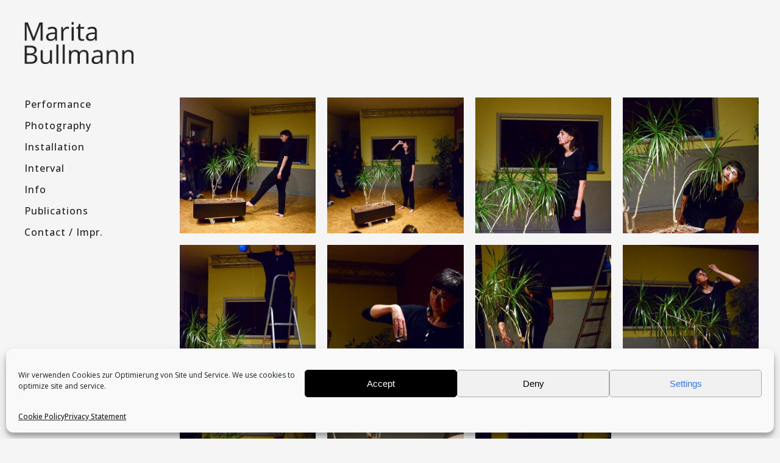

--- FILE ---
content_type: text/html; charset=UTF-8
request_url: https://maritabullmann.de/work/untitled-essigfabrik/
body_size: 13397
content:
<!DOCTYPE html>
<html lang="en-US">
<head>
	<meta charset="UTF-8"/>
	
	<link rel="profile" href="https://gmpg.org/xfn/11"/>
		
				<meta name=viewport content="width=device-width,initial-scale=1,user-scalable=no">
					
							<meta name="description" content="Marita Bullmann Köln Cologne 2021">
						
							<meta name="keywords" content="Marita Bullmann Köln Cologne 2021">
						<link rel="shortcut icon" type="image/x-icon" href="https://maritabullmann.de/wp-content/uploads/2015/02/favicon.ico">
			<link rel="apple-touch-icon" href="https://maritabullmann.de/wp-content/uploads/2015/02/favicon.ico"/>
			
	<title>untitled (essigfabrik) &#8211; Marita Bullmann</title>
<meta name='robots' content='max-image-preview:large' />
<link rel='dns-prefetch' href='//www.googletagmanager.com' />
<link rel="alternate" type="application/rss+xml" title="Marita Bullmann &raquo; Feed" href="https://maritabullmann.de/feed/" />
<link rel="alternate" type="application/rss+xml" title="Marita Bullmann &raquo; Comments Feed" href="https://maritabullmann.de/comments/feed/" />
<link rel="alternate" title="oEmbed (JSON)" type="application/json+oembed" href="https://maritabullmann.de/wp-json/oembed/1.0/embed?url=https%3A%2F%2Fmaritabullmann.de%2Fwork%2Funtitled-essigfabrik%2F" />
<link rel="alternate" title="oEmbed (XML)" type="text/xml+oembed" href="https://maritabullmann.de/wp-json/oembed/1.0/embed?url=https%3A%2F%2Fmaritabullmann.de%2Fwork%2Funtitled-essigfabrik%2F&#038;format=xml" />
<style id='wp-img-auto-sizes-contain-inline-css' type='text/css'>
img:is([sizes=auto i],[sizes^="auto," i]){contain-intrinsic-size:3000px 1500px}
/*# sourceURL=wp-img-auto-sizes-contain-inline-css */
</style>
<style id='wp-emoji-styles-inline-css' type='text/css'>

	img.wp-smiley, img.emoji {
		display: inline !important;
		border: none !important;
		box-shadow: none !important;
		height: 1em !important;
		width: 1em !important;
		margin: 0 0.07em !important;
		vertical-align: -0.1em !important;
		background: none !important;
		padding: 0 !important;
	}
/*# sourceURL=wp-emoji-styles-inline-css */
</style>
<style id='wp-block-library-inline-css' type='text/css'>
:root{--wp-block-synced-color:#7a00df;--wp-block-synced-color--rgb:122,0,223;--wp-bound-block-color:var(--wp-block-synced-color);--wp-editor-canvas-background:#ddd;--wp-admin-theme-color:#007cba;--wp-admin-theme-color--rgb:0,124,186;--wp-admin-theme-color-darker-10:#006ba1;--wp-admin-theme-color-darker-10--rgb:0,107,160.5;--wp-admin-theme-color-darker-20:#005a87;--wp-admin-theme-color-darker-20--rgb:0,90,135;--wp-admin-border-width-focus:2px}@media (min-resolution:192dpi){:root{--wp-admin-border-width-focus:1.5px}}.wp-element-button{cursor:pointer}:root .has-very-light-gray-background-color{background-color:#eee}:root .has-very-dark-gray-background-color{background-color:#313131}:root .has-very-light-gray-color{color:#eee}:root .has-very-dark-gray-color{color:#313131}:root .has-vivid-green-cyan-to-vivid-cyan-blue-gradient-background{background:linear-gradient(135deg,#00d084,#0693e3)}:root .has-purple-crush-gradient-background{background:linear-gradient(135deg,#34e2e4,#4721fb 50%,#ab1dfe)}:root .has-hazy-dawn-gradient-background{background:linear-gradient(135deg,#faaca8,#dad0ec)}:root .has-subdued-olive-gradient-background{background:linear-gradient(135deg,#fafae1,#67a671)}:root .has-atomic-cream-gradient-background{background:linear-gradient(135deg,#fdd79a,#004a59)}:root .has-nightshade-gradient-background{background:linear-gradient(135deg,#330968,#31cdcf)}:root .has-midnight-gradient-background{background:linear-gradient(135deg,#020381,#2874fc)}:root{--wp--preset--font-size--normal:16px;--wp--preset--font-size--huge:42px}.has-regular-font-size{font-size:1em}.has-larger-font-size{font-size:2.625em}.has-normal-font-size{font-size:var(--wp--preset--font-size--normal)}.has-huge-font-size{font-size:var(--wp--preset--font-size--huge)}.has-text-align-center{text-align:center}.has-text-align-left{text-align:left}.has-text-align-right{text-align:right}.has-fit-text{white-space:nowrap!important}#end-resizable-editor-section{display:none}.aligncenter{clear:both}.items-justified-left{justify-content:flex-start}.items-justified-center{justify-content:center}.items-justified-right{justify-content:flex-end}.items-justified-space-between{justify-content:space-between}.screen-reader-text{border:0;clip-path:inset(50%);height:1px;margin:-1px;overflow:hidden;padding:0;position:absolute;width:1px;word-wrap:normal!important}.screen-reader-text:focus{background-color:#ddd;clip-path:none;color:#444;display:block;font-size:1em;height:auto;left:5px;line-height:normal;padding:15px 23px 14px;text-decoration:none;top:5px;width:auto;z-index:100000}html :where(.has-border-color){border-style:solid}html :where([style*=border-top-color]){border-top-style:solid}html :where([style*=border-right-color]){border-right-style:solid}html :where([style*=border-bottom-color]){border-bottom-style:solid}html :where([style*=border-left-color]){border-left-style:solid}html :where([style*=border-width]){border-style:solid}html :where([style*=border-top-width]){border-top-style:solid}html :where([style*=border-right-width]){border-right-style:solid}html :where([style*=border-bottom-width]){border-bottom-style:solid}html :where([style*=border-left-width]){border-left-style:solid}html :where(img[class*=wp-image-]){height:auto;max-width:100%}:where(figure){margin:0 0 1em}html :where(.is-position-sticky){--wp-admin--admin-bar--position-offset:var(--wp-admin--admin-bar--height,0px)}@media screen and (max-width:600px){html :where(.is-position-sticky){--wp-admin--admin-bar--position-offset:0px}}

/*# sourceURL=wp-block-library-inline-css */
</style><style id='global-styles-inline-css' type='text/css'>
:root{--wp--preset--aspect-ratio--square: 1;--wp--preset--aspect-ratio--4-3: 4/3;--wp--preset--aspect-ratio--3-4: 3/4;--wp--preset--aspect-ratio--3-2: 3/2;--wp--preset--aspect-ratio--2-3: 2/3;--wp--preset--aspect-ratio--16-9: 16/9;--wp--preset--aspect-ratio--9-16: 9/16;--wp--preset--color--black: #000000;--wp--preset--color--cyan-bluish-gray: #abb8c3;--wp--preset--color--white: #ffffff;--wp--preset--color--pale-pink: #f78da7;--wp--preset--color--vivid-red: #cf2e2e;--wp--preset--color--luminous-vivid-orange: #ff6900;--wp--preset--color--luminous-vivid-amber: #fcb900;--wp--preset--color--light-green-cyan: #7bdcb5;--wp--preset--color--vivid-green-cyan: #00d084;--wp--preset--color--pale-cyan-blue: #8ed1fc;--wp--preset--color--vivid-cyan-blue: #0693e3;--wp--preset--color--vivid-purple: #9b51e0;--wp--preset--gradient--vivid-cyan-blue-to-vivid-purple: linear-gradient(135deg,rgb(6,147,227) 0%,rgb(155,81,224) 100%);--wp--preset--gradient--light-green-cyan-to-vivid-green-cyan: linear-gradient(135deg,rgb(122,220,180) 0%,rgb(0,208,130) 100%);--wp--preset--gradient--luminous-vivid-amber-to-luminous-vivid-orange: linear-gradient(135deg,rgb(252,185,0) 0%,rgb(255,105,0) 100%);--wp--preset--gradient--luminous-vivid-orange-to-vivid-red: linear-gradient(135deg,rgb(255,105,0) 0%,rgb(207,46,46) 100%);--wp--preset--gradient--very-light-gray-to-cyan-bluish-gray: linear-gradient(135deg,rgb(238,238,238) 0%,rgb(169,184,195) 100%);--wp--preset--gradient--cool-to-warm-spectrum: linear-gradient(135deg,rgb(74,234,220) 0%,rgb(151,120,209) 20%,rgb(207,42,186) 40%,rgb(238,44,130) 60%,rgb(251,105,98) 80%,rgb(254,248,76) 100%);--wp--preset--gradient--blush-light-purple: linear-gradient(135deg,rgb(255,206,236) 0%,rgb(152,150,240) 100%);--wp--preset--gradient--blush-bordeaux: linear-gradient(135deg,rgb(254,205,165) 0%,rgb(254,45,45) 50%,rgb(107,0,62) 100%);--wp--preset--gradient--luminous-dusk: linear-gradient(135deg,rgb(255,203,112) 0%,rgb(199,81,192) 50%,rgb(65,88,208) 100%);--wp--preset--gradient--pale-ocean: linear-gradient(135deg,rgb(255,245,203) 0%,rgb(182,227,212) 50%,rgb(51,167,181) 100%);--wp--preset--gradient--electric-grass: linear-gradient(135deg,rgb(202,248,128) 0%,rgb(113,206,126) 100%);--wp--preset--gradient--midnight: linear-gradient(135deg,rgb(2,3,129) 0%,rgb(40,116,252) 100%);--wp--preset--font-size--small: 13px;--wp--preset--font-size--medium: 20px;--wp--preset--font-size--large: 36px;--wp--preset--font-size--x-large: 42px;--wp--preset--spacing--20: 0.44rem;--wp--preset--spacing--30: 0.67rem;--wp--preset--spacing--40: 1rem;--wp--preset--spacing--50: 1.5rem;--wp--preset--spacing--60: 2.25rem;--wp--preset--spacing--70: 3.38rem;--wp--preset--spacing--80: 5.06rem;--wp--preset--shadow--natural: 6px 6px 9px rgba(0, 0, 0, 0.2);--wp--preset--shadow--deep: 12px 12px 50px rgba(0, 0, 0, 0.4);--wp--preset--shadow--sharp: 6px 6px 0px rgba(0, 0, 0, 0.2);--wp--preset--shadow--outlined: 6px 6px 0px -3px rgb(255, 255, 255), 6px 6px rgb(0, 0, 0);--wp--preset--shadow--crisp: 6px 6px 0px rgb(0, 0, 0);}:where(.is-layout-flex){gap: 0.5em;}:where(.is-layout-grid){gap: 0.5em;}body .is-layout-flex{display: flex;}.is-layout-flex{flex-wrap: wrap;align-items: center;}.is-layout-flex > :is(*, div){margin: 0;}body .is-layout-grid{display: grid;}.is-layout-grid > :is(*, div){margin: 0;}:where(.wp-block-columns.is-layout-flex){gap: 2em;}:where(.wp-block-columns.is-layout-grid){gap: 2em;}:where(.wp-block-post-template.is-layout-flex){gap: 1.25em;}:where(.wp-block-post-template.is-layout-grid){gap: 1.25em;}.has-black-color{color: var(--wp--preset--color--black) !important;}.has-cyan-bluish-gray-color{color: var(--wp--preset--color--cyan-bluish-gray) !important;}.has-white-color{color: var(--wp--preset--color--white) !important;}.has-pale-pink-color{color: var(--wp--preset--color--pale-pink) !important;}.has-vivid-red-color{color: var(--wp--preset--color--vivid-red) !important;}.has-luminous-vivid-orange-color{color: var(--wp--preset--color--luminous-vivid-orange) !important;}.has-luminous-vivid-amber-color{color: var(--wp--preset--color--luminous-vivid-amber) !important;}.has-light-green-cyan-color{color: var(--wp--preset--color--light-green-cyan) !important;}.has-vivid-green-cyan-color{color: var(--wp--preset--color--vivid-green-cyan) !important;}.has-pale-cyan-blue-color{color: var(--wp--preset--color--pale-cyan-blue) !important;}.has-vivid-cyan-blue-color{color: var(--wp--preset--color--vivid-cyan-blue) !important;}.has-vivid-purple-color{color: var(--wp--preset--color--vivid-purple) !important;}.has-black-background-color{background-color: var(--wp--preset--color--black) !important;}.has-cyan-bluish-gray-background-color{background-color: var(--wp--preset--color--cyan-bluish-gray) !important;}.has-white-background-color{background-color: var(--wp--preset--color--white) !important;}.has-pale-pink-background-color{background-color: var(--wp--preset--color--pale-pink) !important;}.has-vivid-red-background-color{background-color: var(--wp--preset--color--vivid-red) !important;}.has-luminous-vivid-orange-background-color{background-color: var(--wp--preset--color--luminous-vivid-orange) !important;}.has-luminous-vivid-amber-background-color{background-color: var(--wp--preset--color--luminous-vivid-amber) !important;}.has-light-green-cyan-background-color{background-color: var(--wp--preset--color--light-green-cyan) !important;}.has-vivid-green-cyan-background-color{background-color: var(--wp--preset--color--vivid-green-cyan) !important;}.has-pale-cyan-blue-background-color{background-color: var(--wp--preset--color--pale-cyan-blue) !important;}.has-vivid-cyan-blue-background-color{background-color: var(--wp--preset--color--vivid-cyan-blue) !important;}.has-vivid-purple-background-color{background-color: var(--wp--preset--color--vivid-purple) !important;}.has-black-border-color{border-color: var(--wp--preset--color--black) !important;}.has-cyan-bluish-gray-border-color{border-color: var(--wp--preset--color--cyan-bluish-gray) !important;}.has-white-border-color{border-color: var(--wp--preset--color--white) !important;}.has-pale-pink-border-color{border-color: var(--wp--preset--color--pale-pink) !important;}.has-vivid-red-border-color{border-color: var(--wp--preset--color--vivid-red) !important;}.has-luminous-vivid-orange-border-color{border-color: var(--wp--preset--color--luminous-vivid-orange) !important;}.has-luminous-vivid-amber-border-color{border-color: var(--wp--preset--color--luminous-vivid-amber) !important;}.has-light-green-cyan-border-color{border-color: var(--wp--preset--color--light-green-cyan) !important;}.has-vivid-green-cyan-border-color{border-color: var(--wp--preset--color--vivid-green-cyan) !important;}.has-pale-cyan-blue-border-color{border-color: var(--wp--preset--color--pale-cyan-blue) !important;}.has-vivid-cyan-blue-border-color{border-color: var(--wp--preset--color--vivid-cyan-blue) !important;}.has-vivid-purple-border-color{border-color: var(--wp--preset--color--vivid-purple) !important;}.has-vivid-cyan-blue-to-vivid-purple-gradient-background{background: var(--wp--preset--gradient--vivid-cyan-blue-to-vivid-purple) !important;}.has-light-green-cyan-to-vivid-green-cyan-gradient-background{background: var(--wp--preset--gradient--light-green-cyan-to-vivid-green-cyan) !important;}.has-luminous-vivid-amber-to-luminous-vivid-orange-gradient-background{background: var(--wp--preset--gradient--luminous-vivid-amber-to-luminous-vivid-orange) !important;}.has-luminous-vivid-orange-to-vivid-red-gradient-background{background: var(--wp--preset--gradient--luminous-vivid-orange-to-vivid-red) !important;}.has-very-light-gray-to-cyan-bluish-gray-gradient-background{background: var(--wp--preset--gradient--very-light-gray-to-cyan-bluish-gray) !important;}.has-cool-to-warm-spectrum-gradient-background{background: var(--wp--preset--gradient--cool-to-warm-spectrum) !important;}.has-blush-light-purple-gradient-background{background: var(--wp--preset--gradient--blush-light-purple) !important;}.has-blush-bordeaux-gradient-background{background: var(--wp--preset--gradient--blush-bordeaux) !important;}.has-luminous-dusk-gradient-background{background: var(--wp--preset--gradient--luminous-dusk) !important;}.has-pale-ocean-gradient-background{background: var(--wp--preset--gradient--pale-ocean) !important;}.has-electric-grass-gradient-background{background: var(--wp--preset--gradient--electric-grass) !important;}.has-midnight-gradient-background{background: var(--wp--preset--gradient--midnight) !important;}.has-small-font-size{font-size: var(--wp--preset--font-size--small) !important;}.has-medium-font-size{font-size: var(--wp--preset--font-size--medium) !important;}.has-large-font-size{font-size: var(--wp--preset--font-size--large) !important;}.has-x-large-font-size{font-size: var(--wp--preset--font-size--x-large) !important;}
/*# sourceURL=global-styles-inline-css */
</style>

<style id='classic-theme-styles-inline-css' type='text/css'>
/*! This file is auto-generated */
.wp-block-button__link{color:#fff;background-color:#32373c;border-radius:9999px;box-shadow:none;text-decoration:none;padding:calc(.667em + 2px) calc(1.333em + 2px);font-size:1.125em}.wp-block-file__button{background:#32373c;color:#fff;text-decoration:none}
/*# sourceURL=/wp-includes/css/classic-themes.min.css */
</style>
<link rel='stylesheet' id='cmplz-general-css' href='https://maritabullmann.de/wp-content/plugins/complianz-gdpr/assets/css/cookieblocker.min.css?ver=1767707304' type='text/css' media='all' />
<link rel='stylesheet' id='stockholm-default-style-css' href='https://maritabullmann.de/wp-content/themes/stockholm/style.css?ver=f098d0c4b0431a93b57d5b20c8c8c9c2' type='text/css' media='all' />
<link rel='stylesheet' id='stockholm-child-style-css' href='https://maritabullmann.de/wp-content/themes/stockholm-child/style.css?ver=f098d0c4b0431a93b57d5b20c8c8c9c2' type='text/css' media='all' />
<link rel='stylesheet' id='mediaelement-css' href='https://maritabullmann.de/wp-includes/js/mediaelement/mediaelementplayer-legacy.min.css?ver=4.2.17' type='text/css' media='all' />
<link rel='stylesheet' id='wp-mediaelement-css' href='https://maritabullmann.de/wp-includes/js/mediaelement/wp-mediaelement.min.css?ver=f098d0c4b0431a93b57d5b20c8c8c9c2' type='text/css' media='all' />
<link rel='stylesheet' id='stockholm-font-awesome-css' href='https://maritabullmann.de/wp-content/themes/stockholm/framework/modules/icons/font-awesome/css/font-awesome.min.css?ver=f098d0c4b0431a93b57d5b20c8c8c9c2' type='text/css' media='all' />
<link rel='stylesheet' id='elegant-icons-css' href='https://maritabullmann.de/wp-content/themes/stockholm/framework/modules/icons/elegant-icons/style.min.css?ver=f098d0c4b0431a93b57d5b20c8c8c9c2' type='text/css' media='all' />
<link rel='stylesheet' id='linear-icons-css' href='https://maritabullmann.de/wp-content/themes/stockholm/framework/modules/icons/linear-icons/style.min.css?ver=f098d0c4b0431a93b57d5b20c8c8c9c2' type='text/css' media='all' />
<link rel='stylesheet' id='linea-icons-css' href='https://maritabullmann.de/wp-content/themes/stockholm/framework/modules/icons/linea-icons/style.min.css?ver=f098d0c4b0431a93b57d5b20c8c8c9c2' type='text/css' media='all' />
<link rel='stylesheet' id='ion-icons-css' href='https://maritabullmann.de/wp-content/themes/stockholm/framework/modules/icons/ion-icons/style.min.css?ver=f098d0c4b0431a93b57d5b20c8c8c9c2' type='text/css' media='all' />
<link rel='stylesheet' id='stockholm-stylesheet-css' href='https://maritabullmann.de/wp-content/themes/stockholm/css/stylesheet.min.css?ver=f098d0c4b0431a93b57d5b20c8c8c9c2' type='text/css' media='all' />
<link rel='stylesheet' id='stockholm-webkit-css' href='https://maritabullmann.de/wp-content/themes/stockholm/css/webkit_stylesheet.css?ver=f098d0c4b0431a93b57d5b20c8c8c9c2' type='text/css' media='all' />
<link rel='stylesheet' id='stockholm-style-dynamic-css' href='https://maritabullmann.de/wp-content/themes/stockholm/css/style_dynamic_callback.php?ver=f098d0c4b0431a93b57d5b20c8c8c9c2' type='text/css' media='all' />
<link rel='stylesheet' id='stockholm-responsive-css' href='https://maritabullmann.de/wp-content/themes/stockholm/css/responsive.min.css?ver=f098d0c4b0431a93b57d5b20c8c8c9c2' type='text/css' media='all' />
<link rel='stylesheet' id='stockholm-style-dynamic-responsive-css' href='https://maritabullmann.de/wp-content/themes/stockholm/css/style_dynamic_responsive_callback.php?ver=f098d0c4b0431a93b57d5b20c8c8c9c2' type='text/css' media='all' />
<style id='stockholm-style-dynamic-responsive-inline-css' type='text/css'>
.filter_holder.without_separator ul li span {
padding: 0 15px 0 0;
}
.portfolio_single h2.portfolio_single_text_title {
font-size: 20px;
text-transform: none;
font-weight: 500;
margin: 0 0 10px;
letter-spacing: 1px;
}
.portfolio_single h3.info_section_title {
font-size: 20px;
text-transform: none;
font-weight: 500;
font-style: normal;
padding-bottom: 10px;
color: #222;
}
.portfolio_detail .info .info_section_title {
margin-bottom: 4px;
font-style: normal;
font-weight: 500;
color: #222;
}
.portfolio_gallery a .gallery_text_inner h4 {
font-weight: 500;
text-transform: none;
}
nav.mobile_menu>ul {
margin: 30px auto 0;
}
.mobile_menu_button span {
width: 28px;
height: 28px;
font-size: 28px;
padding-top: 74px;
color: #222;
}
.mobile_menu_button {
float: right;
height: 100px;
margin: 0 20px 0 0;
}
body div.pp_overlay {
opacity: 0.9!important;
}
div.pp_overlay {
background-color: #f5f5f5;
}
body div.pp_default .pp_description {
font-weight: 500;
color: #222;
font-style: normal;
}
body div.pp_default .pp_nav .currentTextHolder {
color: #222;
font-weight: 500;
}
body div.pp_default a.pp_arrow_previous:after {
color: #222;
}
body div.pp_default a.pp_arrow_next:after {
color: #222;
}
.q_accordion_holder.accordion:not(.boxed) .ui-accordion-header span.tab-title-inner {
text-transform: none;
font-weight: 500;
font-size: 14px;
}
.q_accordion_holder.accordion:not(.boxed) .ui-accordion-header span.tab-title {
padding: 0 0 0 25px;
}
.q_accordion_holder .ui-accordion-header .accordion_mark {
width: 16px;
height: 16px;
border: 0px solid #222;
}
.q_accordion_holder.accordion .ui-accordion-header .accordion_mark_icon span {
line-height: 20px;
}
.q_accordion_holder.accordion .ui-accordion-header {
height: 20px;
line-height: 20px;
margin:10px 0 0 0;
}
.q_accordion_holder.accordion div.accordion_content {
padding: 10px 0 0 30px;
}
.q_accordion_holder.accordion .ui-accordion-header.ui-state-active .accordion_mark_icon .icon_minus-06, .q_accordion_holder.accordion .ui-accordion-header.ui-state-hover .accordion_mark_icon .icon_minus-06 {
opacity: 1;
color: #000;
font-weight: 500;
font-size: 13px;
}
.q_accordion_holder.accordion .ui-accordion-header.ui-state-active .accordion_mark,
.q_accordion_holder.accordion .ui-accordion-header.ui-state-hover .accordion_mark {
background-color: #f5f5f5;
font-size: 12px;
}
.q_accordion_holder.accordion .ui-accordion-header .accordion_mark_icon {
color: #222;
font-size: 13px;
}
.logo_wrapper {
left: 34%;
}
aside.sidebar .widget h4 {
margin-bottom: 5px;
padding: 12px 0px;
}
.blog_holder article h2 {
margin: 0 0 15px 0;
}

.single_tags h5 {
display: none;
}
.single_tags a {
border: 0px solid #f5f5f5;
}
.single_tags {
margin: -50px 0 0 25px;
}
.filter_holder ul li.filter_title {
display: none;
}
.blog_holder article .post_info {
  margin: 0 0 10px;
}
.wpb_image_grid .gallery_holder ul li a {
  padding: 5px;
}
.gallery_holder ul li .gallery_hover i {
display: none;
}
blockquote.with_border {
border-left: 0px solid rgba(0, 0, 0, 0);
border-bottom: 3px solid #222;
border-top: 3px solid #222;
border-right: 0px solid rgba(0, 0, 0, 0);
padding: 2px 14px 2px 0px;
}
.carousel-inner .center .text, .carousel-inner .center h2, .carousel-inner .center h3  {
text-align: left;
}
.fluid-width-video-wrapper{
padding-top: 56% !important;
}
/*# sourceURL=stockholm-style-dynamic-responsive-inline-css */
</style>
<link rel='stylesheet' id='stockholm-vertical-responsive-css' href='https://maritabullmann.de/wp-content/themes/stockholm/css/vertical_responsive.min.css?ver=f098d0c4b0431a93b57d5b20c8c8c9c2' type='text/css' media='all' />
<link rel='stylesheet' id='js_composer_front-css' href='https://maritabullmann.de/wp-content/plugins/js_composer/assets/css/js_composer.min.css?ver=8.7.2' type='text/css' media='all' />
<link rel='stylesheet' id='stockholm-google-fonts-css' href='https://maritabullmann.de/wp-content/uploads/fonts/531291f2eac1a35e2875fdd859586dbf/font.css?v=1767361315' type='text/css' media='all' />
<script type="text/javascript" src="https://maritabullmann.de/wp-includes/js/jquery/jquery.min.js?ver=3.7.1" id="jquery-core-js"></script>
<script type="text/javascript" src="https://maritabullmann.de/wp-includes/js/jquery/jquery-migrate.min.js?ver=3.4.1" id="jquery-migrate-js"></script>
<script type="text/javascript" src="https://maritabullmann.de/wp-content/themes/stockholm/js/plugins/hammer.min.js?ver=1" id="hammer-js"></script>
<script type="text/javascript" src="https://maritabullmann.de/wp-content/themes/stockholm/js/plugins/virtual-scroll.min.js?ver=1" id="virtual-scroll-js"></script>

<!-- Google tag (gtag.js) snippet added by Site Kit -->
<!-- Google Analytics snippet added by Site Kit -->
<script type="text/javascript" src="https://www.googletagmanager.com/gtag/js?id=GT-NC833QR" id="google_gtagjs-js" async></script>
<script type="text/javascript" id="google_gtagjs-js-after">
/* <![CDATA[ */
window.dataLayer = window.dataLayer || [];function gtag(){dataLayer.push(arguments);}
gtag("set","linker",{"domains":["maritabullmann.de"]});
gtag("js", new Date());
gtag("set", "developer_id.dZTNiMT", true);
gtag("config", "GT-NC833QR");
//# sourceURL=google_gtagjs-js-after
/* ]]> */
</script>
<script></script><link rel="https://api.w.org/" href="https://maritabullmann.de/wp-json/" /><link rel="EditURI" type="application/rsd+xml" title="RSD" href="https://maritabullmann.de/xmlrpc.php?rsd" />
<link rel="canonical" href="https://maritabullmann.de/work/untitled-essigfabrik/" />
<meta name="generator" content="Site Kit by Google 1.165.0" />			<style>.cmplz-hidden {
					display: none !important;
				}</style><!-- Analytics by WP Statistics - https://wp-statistics.com -->
<meta name="generator" content="Powered by WPBakery Page Builder - drag and drop page builder for WordPress."/>
<noscript><style> .wpb_animate_when_almost_visible { opacity: 1; }</style></noscript></head>
<body data-rsssl=1 data-cmplz=1 class="wp-singular portfolio_page-template-default single single-portfolio_page postid-4397 wp-theme-stockholm wp-child-theme-stockholm-child stockholm-core-2.4.4 select-child-theme-ver-1.1.2 select-theme-ver-9.14.4 ajax_fade page_not_loaded vertical_menu_enabled  vertical_menu_transparency vertical_menu_transparency_on side_area_uncovered smooth_scroll qode-smooth-scroll-enabled  qode_menu_ wpb-js-composer js-comp-ver-8.7.2 vc_responsive">
		<div class="wrapper">
		<div class="wrapper_inner">
						<a id='back_to_top' href='#'>
				<span class="fa-stack">
					<i class="fa fa-angle-up"></i>				</span>
			</a>
						<script type="text/plain" data-service="google-analytics" data-category="statistics">
				var _gaq = _gaq || [];
				_gaq.push(['_setAccount', 'UA-60392169-1']);
				_gaq.push(['_trackPageview']);
				
				(function () {
					var ga = document.createElement('script');
					ga.type = 'text/javascript';
					ga.async = true;
					ga.src = ('https:' == document.location.protocol ? 'https://ssl' : 'http://www') + '.google-analytics.com/ga.js';
					var s = document.getElementsByTagName('script')[0];
					s.parentNode.insertBefore(ga, s);
				})();
			</script>
		<aside class="vertical_menu_area with_scroll  " >
    	<div class="vertical_area_background" ></div>
	<div class="vertical_logo_wrapper">
		<div class="q_logo_vertical">
			<a href="https://maritabullmann.de/">
				<img class="normal" src="https://maritabullmann.de/wp-content/uploads/2015/02/logo.png" alt="Logo"/>
<img class="light" src="https://maritabullmann.de/wp-content/uploads/2015/02/logo-light.png" alt="Logo"/>
<img class="dark" src="https://maritabullmann.de/wp-content/uploads/2015/02/logo.png" alt="Logo"/>
			</a>
		</div>
	</div>
	
	<nav class="vertical_menu dropdown_animation vertical_menu_toggle vm_hover_event">
		<ul id="menu-main-menu" class=""><li id="nav-menu-item-19" class="menu-item menu-item-type-post_type menu-item-object-page  narrow"><a href="https://maritabullmann.de/performance/" class=""><i class="menu_icon fa blank"></i><span class="menu-text">Performance</span><span class="plus"></span></a></li>
<li id="nav-menu-item-26" class="menu-item menu-item-type-post_type menu-item-object-page  narrow"><a href="https://maritabullmann.de/photography/" class=""><i class="menu_icon fa blank"></i><span class="menu-text">Photography</span><span class="plus"></span></a></li>
<li id="nav-menu-item-25" class="menu-item menu-item-type-post_type menu-item-object-page  narrow"><a href="https://maritabullmann.de/installation/" class=""><i class="menu_icon fa blank"></i><span class="menu-text">Installation</span><span class="plus"></span></a></li>
<li id="nav-menu-item-1302" class="menu-item menu-item-type-post_type menu-item-object-page menu-item-has-children  has_sub narrow"><a href="https://maritabullmann.de/interval/" class=""><i class="menu_icon fa blank"></i><span class="menu-text">Interval</span><span class="plus"></span></a>
<div class="second"><div class="inner"><ul>
	<li id="nav-menu-item-1536" class="menu-item menu-item-type-post_type menu-item-object-page "><a href="https://maritabullmann.de/interval-1/" class=""><i class="menu_icon fa blank"></i><span class="menu-text">edition °1</span><span class="plus"></span></a></li>
	<li id="nav-menu-item-1537" class="menu-item menu-item-type-post_type menu-item-object-page "><a href="https://maritabullmann.de/interval-2/" class=""><i class="menu_icon fa blank"></i><span class="menu-text">edition °2</span><span class="plus"></span></a></li>
	<li id="nav-menu-item-1535" class="menu-item menu-item-type-post_type menu-item-object-page "><a href="https://maritabullmann.de/interval-3/" class=""><i class="menu_icon fa blank"></i><span class="menu-text">edition °3</span><span class="plus"></span></a></li>
	<li id="nav-menu-item-1534" class="menu-item menu-item-type-post_type menu-item-object-page "><a href="https://maritabullmann.de/interval-4/" class=""><i class="menu_icon fa blank"></i><span class="menu-text">edition °4</span><span class="plus"></span></a></li>
	<li id="nav-menu-item-1533" class="menu-item menu-item-type-post_type menu-item-object-page "><a href="https://maritabullmann.de/interval-5/" class=""><i class="menu_icon fa blank"></i><span class="menu-text">edition °5</span><span class="plus"></span></a></li>
	<li id="nav-menu-item-1919" class="menu-item menu-item-type-post_type menu-item-object-page "><a href="https://maritabullmann.de/interval-6/" class=""><i class="menu_icon fa blank"></i><span class="menu-text">edition °6</span><span class="plus"></span></a></li>
	<li id="nav-menu-item-2055" class="menu-item menu-item-type-post_type menu-item-object-page "><a href="https://maritabullmann.de/interval-7/" class=""><i class="menu_icon fa blank"></i><span class="menu-text">edition °7</span><span class="plus"></span></a></li>
	<li id="nav-menu-item-2421" class="menu-item menu-item-type-post_type menu-item-object-page "><a href="https://maritabullmann.de/interval-8/" class=""><i class="menu_icon fa blank"></i><span class="menu-text">edition °8</span><span class="plus"></span></a></li>
	<li id="nav-menu-item-3134" class="menu-item menu-item-type-post_type menu-item-object-page "><a href="https://maritabullmann.de/interval-9/" class=""><i class="menu_icon fa blank"></i><span class="menu-text">edition °9</span><span class="plus"></span></a></li>
	<li id="nav-menu-item-3330" class="menu-item menu-item-type-post_type menu-item-object-page "><a href="https://maritabullmann.de/interval-extended-a/" class=""><i class="menu_icon fa blank"></i><span class="menu-text">eXtended &#8211; A</span><span class="plus"></span></a></li>
	<li id="nav-menu-item-3367" class="menu-item menu-item-type-post_type menu-item-object-page "><a href="https://maritabullmann.de/interval-extended-b/" class=""><i class="menu_icon fa blank"></i><span class="menu-text">eXtended &#8211; B</span><span class="plus"></span></a></li>
	<li id="nav-menu-item-4108" class="menu-item menu-item-type-post_type menu-item-object-page "><a href="https://maritabullmann.de/interval-asia/" class=""><i class="menu_icon fa blank"></i><span class="menu-text">edition °Asia</span><span class="plus"></span></a></li>
	<li id="nav-menu-item-4083" class="menu-item menu-item-type-post_type menu-item-object-page "><a href="https://maritabullmann.de/interval-10-essen/" class=""><i class="menu_icon fa blank"></i><span class="menu-text">edition °10 &#8211; Essen</span><span class="plus"></span></a></li>
	<li id="nav-menu-item-4084" class="menu-item menu-item-type-post_type menu-item-object-page "><a href="https://maritabullmann.de/interval-10-ob/" class=""><i class="menu_icon fa blank"></i><span class="menu-text">edition °10 &#8211; OB</span><span class="plus"></span></a></li>
	<li id="nav-menu-item-4419" class="menu-item menu-item-type-post_type menu-item-object-page "><a href="https://maritabullmann.de/interval-11/" class=""><i class="menu_icon fa blank"></i><span class="menu-text">edition °11</span><span class="plus"></span></a></li>
	<li id="nav-menu-item-4705" class="menu-item menu-item-type-post_type menu-item-object-page "><a href="https://maritabullmann.de/interval-12/" class=""><i class="menu_icon fa blank"></i><span class="menu-text">edition °12</span><span class="plus"></span></a></li>
</ul></div></div>
</li>
<li id="nav-menu-item-385" class="menu-item menu-item-type-post_type menu-item-object-page  narrow"><a href="https://maritabullmann.de/info/" class=""><i class="menu_icon fa blank"></i><span class="menu-text">Info</span><span class="plus"></span></a></li>
<li id="nav-menu-item-1000" class="menu-item menu-item-type-post_type menu-item-object-page  narrow"><a href="https://maritabullmann.de/publications/" class=""><i class="menu_icon fa blank"></i><span class="menu-text">Publications</span><span class="plus"></span></a></li>
<li id="nav-menu-item-367" class="menu-item menu-item-type-post_type menu-item-object-page  narrow"><a href="https://maritabullmann.de/contact/" class=""><i class="menu_icon fa blank"></i><span class="menu-text">Contact / Impr.</span><span class="plus"></span></a></li>
</ul>	</nav>
	</aside>	<header class="page_header scrolled_not_transparent  fixed">
				<div class="header_inner clearfix">
			<div class="header_bottom clearfix" >
								<div class="container">
					<div class="container_inner clearfix" >
												<div class="header_inner_left">
								<div class="mobile_menu_button"><span><i class="fa fa-bars"></i></span></div>
							<div class="logo_wrapper">
								<div class="q_logo">
									<a href="https://maritabullmann.de/">
	<img class="normal" src="https://maritabullmann.de/wp-content/uploads/2015/02/logo.png" alt="Logo"/>
<img class="light" src="https://maritabullmann.de/wp-content/uploads/2015/02/logo-light.png" alt="Logo"/>
<img class="dark" src="https://maritabullmann.de/wp-content/uploads/2015/02/logo.png" alt="Logo"/>
	
	<img class="sticky" src="https://maritabullmann.de/wp-content/uploads/2015/02/logo-light.png" alt="Logo"/>
	
	</a>								</div>
							</div>
						</div>
											</div>
				</div>
							<nav class="mobile_menu">
			<ul id="menu-main-menu-1" class=""><li id="mobile-menu-item-19" class="menu-item menu-item-type-post_type menu-item-object-page "><a href="https://maritabullmann.de/performance/" class=""><span>Performance</span></a><span class="mobile_arrow"><i class="fa fa-angle-right"></i><i class="fa fa-angle-down"></i></span></li>
<li id="mobile-menu-item-26" class="menu-item menu-item-type-post_type menu-item-object-page "><a href="https://maritabullmann.de/photography/" class=""><span>Photography</span></a><span class="mobile_arrow"><i class="fa fa-angle-right"></i><i class="fa fa-angle-down"></i></span></li>
<li id="mobile-menu-item-25" class="menu-item menu-item-type-post_type menu-item-object-page "><a href="https://maritabullmann.de/installation/" class=""><span>Installation</span></a><span class="mobile_arrow"><i class="fa fa-angle-right"></i><i class="fa fa-angle-down"></i></span></li>
<li id="mobile-menu-item-1302" class="menu-item menu-item-type-post_type menu-item-object-page menu-item-has-children  has_sub"><a href="https://maritabullmann.de/interval/" class=""><span>Interval</span></a><span class="mobile_arrow"><i class="fa fa-angle-right"></i><i class="fa fa-angle-down"></i></span>
<ul class="sub_menu">
	<li id="mobile-menu-item-1536" class="menu-item menu-item-type-post_type menu-item-object-page "><a href="https://maritabullmann.de/interval-1/" class=""><span>edition °1</span></a><span class="mobile_arrow"><i class="fa fa-angle-right"></i><i class="fa fa-angle-down"></i></span></li>
	<li id="mobile-menu-item-1537" class="menu-item menu-item-type-post_type menu-item-object-page "><a href="https://maritabullmann.de/interval-2/" class=""><span>edition °2</span></a><span class="mobile_arrow"><i class="fa fa-angle-right"></i><i class="fa fa-angle-down"></i></span></li>
	<li id="mobile-menu-item-1535" class="menu-item menu-item-type-post_type menu-item-object-page "><a href="https://maritabullmann.de/interval-3/" class=""><span>edition °3</span></a><span class="mobile_arrow"><i class="fa fa-angle-right"></i><i class="fa fa-angle-down"></i></span></li>
	<li id="mobile-menu-item-1534" class="menu-item menu-item-type-post_type menu-item-object-page "><a href="https://maritabullmann.de/interval-4/" class=""><span>edition °4</span></a><span class="mobile_arrow"><i class="fa fa-angle-right"></i><i class="fa fa-angle-down"></i></span></li>
	<li id="mobile-menu-item-1533" class="menu-item menu-item-type-post_type menu-item-object-page "><a href="https://maritabullmann.de/interval-5/" class=""><span>edition °5</span></a><span class="mobile_arrow"><i class="fa fa-angle-right"></i><i class="fa fa-angle-down"></i></span></li>
	<li id="mobile-menu-item-1919" class="menu-item menu-item-type-post_type menu-item-object-page "><a href="https://maritabullmann.de/interval-6/" class=""><span>edition °6</span></a><span class="mobile_arrow"><i class="fa fa-angle-right"></i><i class="fa fa-angle-down"></i></span></li>
	<li id="mobile-menu-item-2055" class="menu-item menu-item-type-post_type menu-item-object-page "><a href="https://maritabullmann.de/interval-7/" class=""><span>edition °7</span></a><span class="mobile_arrow"><i class="fa fa-angle-right"></i><i class="fa fa-angle-down"></i></span></li>
	<li id="mobile-menu-item-2421" class="menu-item menu-item-type-post_type menu-item-object-page "><a href="https://maritabullmann.de/interval-8/" class=""><span>edition °8</span></a><span class="mobile_arrow"><i class="fa fa-angle-right"></i><i class="fa fa-angle-down"></i></span></li>
	<li id="mobile-menu-item-3134" class="menu-item menu-item-type-post_type menu-item-object-page "><a href="https://maritabullmann.de/interval-9/" class=""><span>edition °9</span></a><span class="mobile_arrow"><i class="fa fa-angle-right"></i><i class="fa fa-angle-down"></i></span></li>
	<li id="mobile-menu-item-3330" class="menu-item menu-item-type-post_type menu-item-object-page "><a href="https://maritabullmann.de/interval-extended-a/" class=""><span>eXtended &#8211; A</span></a><span class="mobile_arrow"><i class="fa fa-angle-right"></i><i class="fa fa-angle-down"></i></span></li>
	<li id="mobile-menu-item-3367" class="menu-item menu-item-type-post_type menu-item-object-page "><a href="https://maritabullmann.de/interval-extended-b/" class=""><span>eXtended &#8211; B</span></a><span class="mobile_arrow"><i class="fa fa-angle-right"></i><i class="fa fa-angle-down"></i></span></li>
	<li id="mobile-menu-item-4108" class="menu-item menu-item-type-post_type menu-item-object-page "><a href="https://maritabullmann.de/interval-asia/" class=""><span>edition °Asia</span></a><span class="mobile_arrow"><i class="fa fa-angle-right"></i><i class="fa fa-angle-down"></i></span></li>
	<li id="mobile-menu-item-4083" class="menu-item menu-item-type-post_type menu-item-object-page "><a href="https://maritabullmann.de/interval-10-essen/" class=""><span>edition °10 &#8211; Essen</span></a><span class="mobile_arrow"><i class="fa fa-angle-right"></i><i class="fa fa-angle-down"></i></span></li>
	<li id="mobile-menu-item-4084" class="menu-item menu-item-type-post_type menu-item-object-page "><a href="https://maritabullmann.de/interval-10-ob/" class=""><span>edition °10 &#8211; OB</span></a><span class="mobile_arrow"><i class="fa fa-angle-right"></i><i class="fa fa-angle-down"></i></span></li>
	<li id="mobile-menu-item-4419" class="menu-item menu-item-type-post_type menu-item-object-page "><a href="https://maritabullmann.de/interval-11/" class=""><span>edition °11</span></a><span class="mobile_arrow"><i class="fa fa-angle-right"></i><i class="fa fa-angle-down"></i></span></li>
	<li id="mobile-menu-item-4705" class="menu-item menu-item-type-post_type menu-item-object-page "><a href="https://maritabullmann.de/interval-12/" class=""><span>edition °12</span></a><span class="mobile_arrow"><i class="fa fa-angle-right"></i><i class="fa fa-angle-down"></i></span></li>
</ul>
</li>
<li id="mobile-menu-item-385" class="menu-item menu-item-type-post_type menu-item-object-page "><a href="https://maritabullmann.de/info/" class=""><span>Info</span></a><span class="mobile_arrow"><i class="fa fa-angle-right"></i><i class="fa fa-angle-down"></i></span></li>
<li id="mobile-menu-item-1000" class="menu-item menu-item-type-post_type menu-item-object-page "><a href="https://maritabullmann.de/publications/" class=""><span>Publications</span></a><span class="mobile_arrow"><i class="fa fa-angle-right"></i><i class="fa fa-angle-down"></i></span></li>
<li id="mobile-menu-item-367" class="menu-item menu-item-type-post_type menu-item-object-page "><a href="https://maritabullmann.de/contact/" class=""><span>Contact / Impr.</span></a><span class="mobile_arrow"><i class="fa fa-angle-right"></i><i class="fa fa-angle-down"></i></span></li>
</ul></nav>			</div>
		</div>
	</header>
			
			<div class="content ">
							<div class="meta">
							
			<div class="seo_title">  untitled (essigfabrik)</div>
			
							<div class="seo_description">Marita Bullmann Köln Cologne 2021</div>
										<div class="seo_keywords">Marita Bullmann Köln Cologne 2021</div>
							
				<span id="qode_page_id">4397</span>
				<div class="body_classes">wp-singular,portfolio_page-template-default,single,single-portfolio_page,postid-4397,wp-theme-stockholm,wp-child-theme-stockholm-child,stockholm-core-2.4.4,select-child-theme-ver-1.1.2,select-theme-ver-9.14.4,ajax_fade,page_not_loaded,vertical_menu_enabled, vertical_menu_transparency vertical_menu_transparency_on,side_area_uncovered,smooth_scroll,qode-smooth-scroll-enabled,,qode_menu_,wpb-js-composer js-comp-ver-8.7.2,vc_responsive</div>
			</div>
						
				<div class="content_inner">
										
										<div class="container" >
	<div class="container_inner default_template_holder clearfix" >
					<div class="portfolio_single gallery">
				<div class="portfolio_gallery">
				<a class="lightbox_single_portfolio v4" href="https://maritabullmann.de/wp-content/uploads/2021/11/DSF_0670_Thomas-Reul.jpg" title="untitled (essigfabrik)" data-rel="prettyPhoto[single_pretty_photo]">
                <span class="gallery_text_holder">
											<span class="gallery_text_inner">
							<h4>untitled (essigfabrik)</h4>
						</span>
									</span>
				<img src="https://maritabullmann.de/wp-content/uploads/2021/11/DSF_0670_Thomas-Reul-550x550.jpg" alt=""/>
			</a>
					<a class="lightbox_single_portfolio v4" href="https://maritabullmann.de/wp-content/uploads/2021/11/DSF_0674_Thomas-Reul.jpg" title="untitled (essigfabrik)Reul" data-rel="prettyPhoto[single_pretty_photo]">
                <span class="gallery_text_holder">
											<span class="gallery_text_inner">
							<h4>untitled (essigfabrik)Reul</h4>
						</span>
									</span>
				<img src="https://maritabullmann.de/wp-content/uploads/2021/11/DSF_0674_Thomas-Reul-550x550.jpg" alt=""/>
			</a>
					<a class="lightbox_single_portfolio v4" href="https://maritabullmann.de/wp-content/uploads/2021/11/DSF_0675_Thomas-Reul.jpg" title="untitled (essigfabrik)" data-rel="prettyPhoto[single_pretty_photo]">
                <span class="gallery_text_holder">
											<span class="gallery_text_inner">
							<h4>untitled (essigfabrik)</h4>
						</span>
									</span>
				<img src="https://maritabullmann.de/wp-content/uploads/2021/11/DSF_0675_Thomas-Reul-550x550.jpg" alt=""/>
			</a>
					<a class="lightbox_single_portfolio v4" href="https://maritabullmann.de/wp-content/uploads/2021/11/DSF_0678_Thomas-Reul.jpg" title="untitled (essigfabrik)" data-rel="prettyPhoto[single_pretty_photo]">
                <span class="gallery_text_holder">
											<span class="gallery_text_inner">
							<h4>untitled (essigfabrik)</h4>
						</span>
									</span>
				<img src="https://maritabullmann.de/wp-content/uploads/2021/11/DSF_0678_Thomas-Reul-550x550.jpg" alt=""/>
			</a>
					<a class="lightbox_single_portfolio v4" href="https://maritabullmann.de/wp-content/uploads/2021/11/DSF_0692_Thomas-Reul.jpg" title="untitled (essigfabrik)" data-rel="prettyPhoto[single_pretty_photo]">
                <span class="gallery_text_holder">
											<span class="gallery_text_inner">
							<h4>untitled (essigfabrik)</h4>
						</span>
									</span>
				<img src="https://maritabullmann.de/wp-content/uploads/2021/11/DSF_0692_Thomas-Reul-550x550.jpg" alt=""/>
			</a>
					<a class="lightbox_single_portfolio v4" href="https://maritabullmann.de/wp-content/uploads/2021/11/DSF_0698_Thomas-Reul.jpg" title="untitled (essigfabrik)" data-rel="prettyPhoto[single_pretty_photo]">
                <span class="gallery_text_holder">
											<span class="gallery_text_inner">
							<h4>untitled (essigfabrik)</h4>
						</span>
									</span>
				<img src="https://maritabullmann.de/wp-content/uploads/2021/11/DSF_0698_Thomas-Reul-550x550.jpg" alt=""/>
			</a>
					<a class="lightbox_single_portfolio v4" href="https://maritabullmann.de/wp-content/uploads/2021/11/DSF_0703_Thomas-Reul.jpg" title="untitled (essigfabrik)" data-rel="prettyPhoto[single_pretty_photo]">
                <span class="gallery_text_holder">
											<span class="gallery_text_inner">
							<h4>untitled (essigfabrik)</h4>
						</span>
									</span>
				<img src="https://maritabullmann.de/wp-content/uploads/2021/11/DSF_0703_Thomas-Reul-550x550.jpg" alt=""/>
			</a>
					<a class="lightbox_single_portfolio v4" href="https://maritabullmann.de/wp-content/uploads/2021/11/DSF_0708_Thomas-Reul.jpg" title="untitled (essigfabrik)" data-rel="prettyPhoto[single_pretty_photo]">
                <span class="gallery_text_holder">
											<span class="gallery_text_inner">
							<h4>untitled (essigfabrik)</h4>
						</span>
									</span>
				<img src="https://maritabullmann.de/wp-content/uploads/2021/11/DSF_0708_Thomas-Reul-550x550.jpg" alt=""/>
			</a>
					<a class="lightbox_single_portfolio v4" href="https://maritabullmann.de/wp-content/uploads/2021/11/DSF_0713_Thomas-Reul.jpg" title="untitled (essigfabrik)" data-rel="prettyPhoto[single_pretty_photo]">
                <span class="gallery_text_holder">
											<span class="gallery_text_inner">
							<h4>untitled (essigfabrik)</h4>
						</span>
									</span>
				<img src="https://maritabullmann.de/wp-content/uploads/2021/11/DSF_0713_Thomas-Reul-550x550.jpg" alt=""/>
			</a>
					<a class="lightbox_single_portfolio v4" href="https://maritabullmann.de/wp-content/uploads/2021/11/DSF_0715_Thomas-Reul.jpg" title="untitled (essigfabrik)" data-rel="prettyPhoto[single_pretty_photo]">
                <span class="gallery_text_holder">
											<span class="gallery_text_inner">
							<h4>untitled (essigfabrik)</h4>
						</span>
									</span>
				<img src="https://maritabullmann.de/wp-content/uploads/2021/11/DSF_0715_Thomas-Reul-550x550.jpg" alt=""/>
			</a>
					<a class="lightbox_single_portfolio v4" href="https://maritabullmann.de/wp-content/uploads/2021/11/DSF_0718_Thomas-Reul.jpg" title="untitled (essigfabrik)" data-rel="prettyPhoto[single_pretty_photo]">
                <span class="gallery_text_holder">
											<span class="gallery_text_inner">
							<h4>untitled (essigfabrik)</h4>
						</span>
									</span>
				<img src="https://maritabullmann.de/wp-content/uploads/2021/11/DSF_0718_Thomas-Reul-550x550.jpg" alt=""/>
			</a>
		</div>
<div class="two_columns_75_25 clearfix portfolio_container">
	<div class="column1">
		<div class="column_inner">
			<div class="portfolio_single_text_holder">
				<h2 class="portfolio_single_text_title"><span>untitled (essigfabrik)</span></h2>
				<p>Performance within the frame of the exhibition <a href="https://livinglab-essigfabrik.eu/index.php/art-cologne/" target="_blank" rel="noopener">HFE S3</a> at Essigfarbik, Cologne, Germany<br />
There is also<a href="https://maritabullmann.de/work/quite-dazzling/"> an installation</a></p>
<p>1 plant<br />
white charcoal<br />
1 ladder<br />
1 watering can<br />
3 glasses<br />
bathing foam</p>
<p>Images by Thomas Reul</p>
			</div>
		</div>
	</div>
	<div class="column2">
		<div class="column_inner">
			<div class="portfolio_detail">
					<div class="info portfolio_single_custom_date">
		<h6 class="info_section_title">Date</h6>
		<p>November 12, 2021</p>
	</div>
	<div class="info portfolio_single_categories">
		<h6 class="info_section_title">Category </h6>
		<p>
			<span class="category">
				2021, performances, solo			</span>
		</p>
	</div>
			</div>
		</div>
	</div>
</div>	<div class="portfolio_navigation">
		<div class="portfolio_navigation_inner">
												<div class="portfolio_prev">
						<a href="https://maritabullmann.de/work/quite-dazzling/" rel="prev"><span class="arrow_carrot-left"></span></a>					</div> <!-- close div.portfolio_prev -->
													<div class="portfolio_button">
						<a href="https://maritabullmann.de/performance/"><span class="icon_grid-2x2"></span></a>
					</div> <!-- close div.portfolio_button -->
													<div class="portfolio_next">
						<a href="https://maritabullmann.de/work/untitled-quite-dazzling/" rel="next"><span class="arrow_carrot-right"></span></a>					</div> <!-- close div.portfolio_next -->
									</div>
	</div> <!-- close div.portfolio_navigation -->
				</div>
			</div>
</div></div>
</div>
</div>
</div>
<script type="speculationrules">
{"prefetch":[{"source":"document","where":{"and":[{"href_matches":"/*"},{"not":{"href_matches":["/wp-*.php","/wp-admin/*","/wp-content/uploads/*","/wp-content/*","/wp-content/plugins/*","/wp-content/themes/stockholm-child/*","/wp-content/themes/stockholm/*","/*\\?(.+)"]}},{"not":{"selector_matches":"a[rel~=\"nofollow\"]"}},{"not":{"selector_matches":".no-prefetch, .no-prefetch a"}}]},"eagerness":"conservative"}]}
</script>

<!-- Consent Management powered by Complianz | GDPR/CCPA Cookie Consent https://wordpress.org/plugins/complianz-gdpr -->
<div id="cmplz-cookiebanner-container"><div class="cmplz-cookiebanner cmplz-hidden banner-1 bottom-right-minimal optin cmplz-bottom cmplz-categories-type-view-preferences" aria-modal="true" data-nosnippet="true" role="dialog" aria-live="polite" aria-labelledby="cmplz-header-1-optin" aria-describedby="cmplz-message-1-optin">
	<div class="cmplz-header">
		<div class="cmplz-logo"></div>
		<div class="cmplz-title" id="cmplz-header-1-optin">Manage Cookie Consent</div>
		<div class="cmplz-close" tabindex="0" role="button" aria-label="Close dialog">
			<svg aria-hidden="true" focusable="false" data-prefix="fas" data-icon="times" class="svg-inline--fa fa-times fa-w-11" role="img" xmlns="http://www.w3.org/2000/svg" viewBox="0 0 352 512"><path fill="currentColor" d="M242.72 256l100.07-100.07c12.28-12.28 12.28-32.19 0-44.48l-22.24-22.24c-12.28-12.28-32.19-12.28-44.48 0L176 189.28 75.93 89.21c-12.28-12.28-32.19-12.28-44.48 0L9.21 111.45c-12.28 12.28-12.28 32.19 0 44.48L109.28 256 9.21 356.07c-12.28 12.28-12.28 32.19 0 44.48l22.24 22.24c12.28 12.28 32.2 12.28 44.48 0L176 322.72l100.07 100.07c12.28 12.28 32.2 12.28 44.48 0l22.24-22.24c12.28-12.28 12.28-32.19 0-44.48L242.72 256z"></path></svg>
		</div>
	</div>

	<div class="cmplz-divider cmplz-divider-header"></div>
	<div class="cmplz-body">
		<div class="cmplz-message" id="cmplz-message-1-optin">Wir verwenden Cookies zur Optimierung von Site und Service. We use cookies to optimize site and service.</div>
		<!-- categories start -->
		<div class="cmplz-categories">
			<details class="cmplz-category cmplz-functional" >
				<summary>
						<span class="cmplz-category-header">
							<span class="cmplz-category-title">Funktionell</span>
							<span class='cmplz-always-active'>
								<span class="cmplz-banner-checkbox">
									<input type="checkbox"
										   id="cmplz-functional-optin"
										   data-category="cmplz_functional"
										   class="cmplz-consent-checkbox cmplz-functional"
										   size="40"
										   value="1"/>
									<label class="cmplz-label" for="cmplz-functional-optin"><span class="screen-reader-text">Funktionell</span></label>
								</span>
								Always active							</span>
							<span class="cmplz-icon cmplz-open">
								<svg xmlns="http://www.w3.org/2000/svg" viewBox="0 0 448 512"  height="18" ><path d="M224 416c-8.188 0-16.38-3.125-22.62-9.375l-192-192c-12.5-12.5-12.5-32.75 0-45.25s32.75-12.5 45.25 0L224 338.8l169.4-169.4c12.5-12.5 32.75-12.5 45.25 0s12.5 32.75 0 45.25l-192 192C240.4 412.9 232.2 416 224 416z"/></svg>
							</span>
						</span>
				</summary>
				<div class="cmplz-description">
					<span class="cmplz-description-functional">The technical storage or access is strictly necessary for the legitimate purpose of enabling the use of a specific service explicitly requested by the subscriber or user, or for the sole purpose of carrying out the transmission of a communication over an electronic communications network.</span>
				</div>
			</details>

			<details class="cmplz-category cmplz-preferences" >
				<summary>
						<span class="cmplz-category-header">
							<span class="cmplz-category-title">Preferences</span>
							<span class="cmplz-banner-checkbox">
								<input type="checkbox"
									   id="cmplz-preferences-optin"
									   data-category="cmplz_preferences"
									   class="cmplz-consent-checkbox cmplz-preferences"
									   size="40"
									   value="1"/>
								<label class="cmplz-label" for="cmplz-preferences-optin"><span class="screen-reader-text">Preferences</span></label>
							</span>
							<span class="cmplz-icon cmplz-open">
								<svg xmlns="http://www.w3.org/2000/svg" viewBox="0 0 448 512"  height="18" ><path d="M224 416c-8.188 0-16.38-3.125-22.62-9.375l-192-192c-12.5-12.5-12.5-32.75 0-45.25s32.75-12.5 45.25 0L224 338.8l169.4-169.4c12.5-12.5 32.75-12.5 45.25 0s12.5 32.75 0 45.25l-192 192C240.4 412.9 232.2 416 224 416z"/></svg>
							</span>
						</span>
				</summary>
				<div class="cmplz-description">
					<span class="cmplz-description-preferences">The technical storage or access is necessary for the legitimate purpose of storing preferences that are not requested by the subscriber or user.</span>
				</div>
			</details>

			<details class="cmplz-category cmplz-statistics" >
				<summary>
						<span class="cmplz-category-header">
							<span class="cmplz-category-title">Statistiken</span>
							<span class="cmplz-banner-checkbox">
								<input type="checkbox"
									   id="cmplz-statistics-optin"
									   data-category="cmplz_statistics"
									   class="cmplz-consent-checkbox cmplz-statistics"
									   size="40"
									   value="1"/>
								<label class="cmplz-label" for="cmplz-statistics-optin"><span class="screen-reader-text">Statistiken</span></label>
							</span>
							<span class="cmplz-icon cmplz-open">
								<svg xmlns="http://www.w3.org/2000/svg" viewBox="0 0 448 512"  height="18" ><path d="M224 416c-8.188 0-16.38-3.125-22.62-9.375l-192-192c-12.5-12.5-12.5-32.75 0-45.25s32.75-12.5 45.25 0L224 338.8l169.4-169.4c12.5-12.5 32.75-12.5 45.25 0s12.5 32.75 0 45.25l-192 192C240.4 412.9 232.2 416 224 416z"/></svg>
							</span>
						</span>
				</summary>
				<div class="cmplz-description">
					<span class="cmplz-description-statistics">The technical storage or access that is used exclusively for statistical purposes.</span>
					<span class="cmplz-description-statistics-anonymous">The technical storage or access that is used exclusively for anonymous statistical purposes. Without a subpoena, voluntary compliance on the part of your Internet Service Provider, or additional records from a third party, information stored or retrieved for this purpose alone cannot usually be used to identify you.</span>
				</div>
			</details>
			<details class="cmplz-category cmplz-marketing" >
				<summary>
						<span class="cmplz-category-header">
							<span class="cmplz-category-title">Marketing</span>
							<span class="cmplz-banner-checkbox">
								<input type="checkbox"
									   id="cmplz-marketing-optin"
									   data-category="cmplz_marketing"
									   class="cmplz-consent-checkbox cmplz-marketing"
									   size="40"
									   value="1"/>
								<label class="cmplz-label" for="cmplz-marketing-optin"><span class="screen-reader-text">Marketing</span></label>
							</span>
							<span class="cmplz-icon cmplz-open">
								<svg xmlns="http://www.w3.org/2000/svg" viewBox="0 0 448 512"  height="18" ><path d="M224 416c-8.188 0-16.38-3.125-22.62-9.375l-192-192c-12.5-12.5-12.5-32.75 0-45.25s32.75-12.5 45.25 0L224 338.8l169.4-169.4c12.5-12.5 32.75-12.5 45.25 0s12.5 32.75 0 45.25l-192 192C240.4 412.9 232.2 416 224 416z"/></svg>
							</span>
						</span>
				</summary>
				<div class="cmplz-description">
					<span class="cmplz-description-marketing">The technical storage or access is required to create user profiles to send advertising, or to track the user on a website or across several websites for similar marketing purposes.</span>
				</div>
			</details>
		</div><!-- categories end -->
			</div>

	<div class="cmplz-links cmplz-information">
		<ul>
			<li><a class="cmplz-link cmplz-manage-options cookie-statement" href="#" data-relative_url="#cmplz-manage-consent-container">Manage options</a></li>
			<li><a class="cmplz-link cmplz-manage-third-parties cookie-statement" href="#" data-relative_url="#cmplz-cookies-overview">Manage services</a></li>
			<li><a class="cmplz-link cmplz-manage-vendors tcf cookie-statement" href="#" data-relative_url="#cmplz-tcf-wrapper">Manage {vendor_count} vendors</a></li>
			<li><a class="cmplz-link cmplz-external cmplz-read-more-purposes tcf" target="_blank" rel="noopener noreferrer nofollow" href="https://cookiedatabase.org/tcf/purposes/" aria-label="Read more about TCF purposes on Cookie Database">Read more about these purposes</a></li>
		</ul>
			</div>

	<div class="cmplz-divider cmplz-footer"></div>

	<div class="cmplz-buttons">
		<button class="cmplz-btn cmplz-accept">Accept</button>
		<button class="cmplz-btn cmplz-deny">Deny</button>
		<button class="cmplz-btn cmplz-view-preferences">Settings</button>
		<button class="cmplz-btn cmplz-save-preferences">Einstellungen speichern</button>
		<a class="cmplz-btn cmplz-manage-options tcf cookie-statement" href="#" data-relative_url="#cmplz-manage-consent-container">Settings</a>
			</div>

	
	<div class="cmplz-documents cmplz-links">
		<ul>
			<li><a class="cmplz-link cookie-statement" href="#" data-relative_url="">{title}</a></li>
			<li><a class="cmplz-link privacy-statement" href="#" data-relative_url="">{title}</a></li>
			<li><a class="cmplz-link impressum" href="#" data-relative_url="">{title}</a></li>
		</ul>
			</div>
</div>
</div>
					<div id="cmplz-manage-consent" data-nosnippet="true"><button class="cmplz-btn cmplz-hidden cmplz-manage-consent manage-consent-1">Manage consent</button>

</div><script type="text/javascript" src="https://maritabullmann.de/wp-includes/js/jquery/ui/core.min.js?ver=1.13.3" id="jquery-ui-core-js"></script>
<script type="text/javascript" src="https://maritabullmann.de/wp-includes/js/jquery/ui/accordion.min.js?ver=1.13.3" id="jquery-ui-accordion-js"></script>
<script type="text/javascript" src="https://maritabullmann.de/wp-includes/js/jquery/ui/datepicker.min.js?ver=1.13.3" id="jquery-ui-datepicker-js"></script>
<script type="text/javascript" id="jquery-ui-datepicker-js-after">
/* <![CDATA[ */
jQuery(function(jQuery){jQuery.datepicker.setDefaults({"closeText":"Close","currentText":"Today","monthNames":["January","February","March","April","May","June","July","August","September","October","November","December"],"monthNamesShort":["Jan","Feb","Mar","Apr","May","Jun","Jul","Aug","Sep","Oct","Nov","Dec"],"nextText":"Next","prevText":"Previous","dayNames":["Sunday","Monday","Tuesday","Wednesday","Thursday","Friday","Saturday"],"dayNamesShort":["Sun","Mon","Tue","Wed","Thu","Fri","Sat"],"dayNamesMin":["S","M","T","W","T","F","S"],"dateFormat":"MM d, yy","firstDay":1,"isRTL":false});});
//# sourceURL=jquery-ui-datepicker-js-after
/* ]]> */
</script>
<script type="text/javascript" src="https://maritabullmann.de/wp-includes/js/jquery/ui/effect.min.js?ver=1.13.3" id="jquery-effects-core-js"></script>
<script type="text/javascript" src="https://maritabullmann.de/wp-includes/js/jquery/ui/effect-fade.min.js?ver=1.13.3" id="jquery-effects-fade-js"></script>
<script type="text/javascript" src="https://maritabullmann.de/wp-includes/js/jquery/ui/effect-size.min.js?ver=1.13.3" id="jquery-effects-size-js"></script>
<script type="text/javascript" src="https://maritabullmann.de/wp-includes/js/jquery/ui/effect-scale.min.js?ver=1.13.3" id="jquery-effects-scale-js"></script>
<script type="text/javascript" src="https://maritabullmann.de/wp-includes/js/jquery/ui/effect-slide.min.js?ver=1.13.3" id="jquery-effects-slide-js"></script>
<script type="text/javascript" src="https://maritabullmann.de/wp-includes/js/jquery/ui/mouse.min.js?ver=1.13.3" id="jquery-ui-mouse-js"></script>
<script type="text/javascript" src="https://maritabullmann.de/wp-includes/js/jquery/ui/slider.min.js?ver=1.13.3" id="jquery-ui-slider-js"></script>
<script type="text/javascript" src="https://maritabullmann.de/wp-includes/js/jquery/ui/tabs.min.js?ver=1.13.3" id="jquery-ui-tabs-js"></script>
<script type="text/javascript" src="https://maritabullmann.de/wp-includes/js/jquery/jquery.form.min.js?ver=4.3.0" id="jquery-form-js"></script>
<script type="text/javascript" id="mediaelement-core-js-before">
/* <![CDATA[ */
var mejsL10n = {"language":"en","strings":{"mejs.download-file":"Download File","mejs.install-flash":"You are using a browser that does not have Flash player enabled or installed. Please turn on your Flash player plugin or download the latest version from https://get.adobe.com/flashplayer/","mejs.fullscreen":"Fullscreen","mejs.play":"Play","mejs.pause":"Pause","mejs.time-slider":"Time Slider","mejs.time-help-text":"Use Left/Right Arrow keys to advance one second, Up/Down arrows to advance ten seconds.","mejs.live-broadcast":"Live Broadcast","mejs.volume-help-text":"Use Up/Down Arrow keys to increase or decrease volume.","mejs.unmute":"Unmute","mejs.mute":"Mute","mejs.volume-slider":"Volume Slider","mejs.video-player":"Video Player","mejs.audio-player":"Audio Player","mejs.captions-subtitles":"Captions/Subtitles","mejs.captions-chapters":"Chapters","mejs.none":"None","mejs.afrikaans":"Afrikaans","mejs.albanian":"Albanian","mejs.arabic":"Arabic","mejs.belarusian":"Belarusian","mejs.bulgarian":"Bulgarian","mejs.catalan":"Catalan","mejs.chinese":"Chinese","mejs.chinese-simplified":"Chinese (Simplified)","mejs.chinese-traditional":"Chinese (Traditional)","mejs.croatian":"Croatian","mejs.czech":"Czech","mejs.danish":"Danish","mejs.dutch":"Dutch","mejs.english":"English","mejs.estonian":"Estonian","mejs.filipino":"Filipino","mejs.finnish":"Finnish","mejs.french":"French","mejs.galician":"Galician","mejs.german":"German","mejs.greek":"Greek","mejs.haitian-creole":"Haitian Creole","mejs.hebrew":"Hebrew","mejs.hindi":"Hindi","mejs.hungarian":"Hungarian","mejs.icelandic":"Icelandic","mejs.indonesian":"Indonesian","mejs.irish":"Irish","mejs.italian":"Italian","mejs.japanese":"Japanese","mejs.korean":"Korean","mejs.latvian":"Latvian","mejs.lithuanian":"Lithuanian","mejs.macedonian":"Macedonian","mejs.malay":"Malay","mejs.maltese":"Maltese","mejs.norwegian":"Norwegian","mejs.persian":"Persian","mejs.polish":"Polish","mejs.portuguese":"Portuguese","mejs.romanian":"Romanian","mejs.russian":"Russian","mejs.serbian":"Serbian","mejs.slovak":"Slovak","mejs.slovenian":"Slovenian","mejs.spanish":"Spanish","mejs.swahili":"Swahili","mejs.swedish":"Swedish","mejs.tagalog":"Tagalog","mejs.thai":"Thai","mejs.turkish":"Turkish","mejs.ukrainian":"Ukrainian","mejs.vietnamese":"Vietnamese","mejs.welsh":"Welsh","mejs.yiddish":"Yiddish"}};
//# sourceURL=mediaelement-core-js-before
/* ]]> */
</script>
<script type="text/javascript" src="https://maritabullmann.de/wp-includes/js/mediaelement/mediaelement-and-player.min.js?ver=4.2.17" id="mediaelement-core-js"></script>
<script type="text/javascript" src="https://maritabullmann.de/wp-includes/js/mediaelement/mediaelement-migrate.min.js?ver=f098d0c4b0431a93b57d5b20c8c8c9c2" id="mediaelement-migrate-js"></script>
<script type="text/javascript" id="mediaelement-js-extra">
/* <![CDATA[ */
var _wpmejsSettings = {"pluginPath":"/wp-includes/js/mediaelement/","classPrefix":"mejs-","stretching":"responsive","audioShortcodeLibrary":"mediaelement","videoShortcodeLibrary":"mediaelement"};
//# sourceURL=mediaelement-js-extra
/* ]]> */
</script>
<script type="text/javascript" src="https://maritabullmann.de/wp-includes/js/mediaelement/wp-mediaelement.min.js?ver=f098d0c4b0431a93b57d5b20c8c8c9c2" id="wp-mediaelement-js"></script>
<script type="text/javascript" src="https://maritabullmann.de/wp-content/themes/stockholm/js/plugins/doubletaptogo.js?ver=f098d0c4b0431a93b57d5b20c8c8c9c2" id="doubletaptogo-js"></script>
<script type="text/javascript" src="https://maritabullmann.de/wp-content/themes/stockholm/js/plugins/modernizr.min.js?ver=f098d0c4b0431a93b57d5b20c8c8c9c2" id="modernizr-js"></script>
<script type="text/javascript" src="https://maritabullmann.de/wp-content/themes/stockholm/js/plugins/jquery.appear.js?ver=f098d0c4b0431a93b57d5b20c8c8c9c2" id="appear-js"></script>
<script type="text/javascript" src="https://maritabullmann.de/wp-includes/js/hoverIntent.min.js?ver=1.10.2" id="hoverIntent-js"></script>
<script type="text/javascript" src="https://maritabullmann.de/wp-content/themes/stockholm/js/plugins/absoluteCounter.min.js?ver=f098d0c4b0431a93b57d5b20c8c8c9c2" id="absoluteCounter-js"></script>
<script type="text/javascript" src="https://maritabullmann.de/wp-content/themes/stockholm/js/plugins/easypiechart.js?ver=f098d0c4b0431a93b57d5b20c8c8c9c2" id="easypiechart-js"></script>
<script type="text/javascript" src="https://maritabullmann.de/wp-content/themes/stockholm/js/plugins/jquery.mixitup.min.js?ver=f098d0c4b0431a93b57d5b20c8c8c9c2" id="mixitup-js"></script>
<script type="text/javascript" src="https://maritabullmann.de/wp-content/themes/stockholm/js/plugins/jquery.nicescroll.min.js?ver=f098d0c4b0431a93b57d5b20c8c8c9c2" id="nicescroll-js"></script>
<script type="text/javascript" src="https://maritabullmann.de/wp-content/themes/stockholm/js/plugins/jquery.prettyPhoto.js?ver=f098d0c4b0431a93b57d5b20c8c8c9c2" id="prettyphoto-js"></script>
<script type="text/javascript" src="https://maritabullmann.de/wp-content/themes/stockholm/js/plugins/jquery.fitvids.js?ver=f098d0c4b0431a93b57d5b20c8c8c9c2" id="fitvids-js"></script>
<script type="text/javascript" src="https://maritabullmann.de/wp-content/themes/stockholm/js/plugins/jquery.flexslider-min.js?ver=f098d0c4b0431a93b57d5b20c8c8c9c2" id="flexslider-js"></script>
<script type="text/javascript" src="https://maritabullmann.de/wp-content/themes/stockholm/js/plugins/infinitescroll.js?ver=f098d0c4b0431a93b57d5b20c8c8c9c2" id="infinitescroll-js"></script>
<script type="text/javascript" src="https://maritabullmann.de/wp-content/themes/stockholm/js/plugins/jquery.waitforimages.js?ver=f098d0c4b0431a93b57d5b20c8c8c9c2" id="waitforimages-js"></script>
<script type="text/javascript" src="https://maritabullmann.de/wp-content/themes/stockholm/js/plugins/waypoints.min.js?ver=f098d0c4b0431a93b57d5b20c8c8c9c2" id="waypoints-js"></script>
<script type="text/javascript" src="https://maritabullmann.de/wp-content/themes/stockholm/js/plugins/jplayer.min.js?ver=f098d0c4b0431a93b57d5b20c8c8c9c2" id="jplayer-js"></script>
<script type="text/javascript" src="https://maritabullmann.de/wp-content/themes/stockholm/js/plugins/bootstrap.carousel.js?ver=f098d0c4b0431a93b57d5b20c8c8c9c2" id="bootstrap-carousel-js"></script>
<script type="text/javascript" src="https://maritabullmann.de/wp-content/themes/stockholm/js/plugins/skrollr.js?ver=f098d0c4b0431a93b57d5b20c8c8c9c2" id="skrollr-js"></script>
<script type="text/javascript" src="https://maritabullmann.de/wp-content/themes/stockholm/js/plugins/Chart.min.js?ver=f098d0c4b0431a93b57d5b20c8c8c9c2" id="Chart-js"></script>
<script type="text/javascript" src="https://maritabullmann.de/wp-content/themes/stockholm/js/plugins/jquery.easing.1.3.js?ver=f098d0c4b0431a93b57d5b20c8c8c9c2" id="jquery-easing-1.3-js"></script>
<script type="text/javascript" src="https://maritabullmann.de/wp-content/themes/stockholm/js/plugins/jquery.plugin.min.js?ver=f098d0c4b0431a93b57d5b20c8c8c9c2" id="jquery-plugin-js"></script>
<script type="text/javascript" src="https://maritabullmann.de/wp-content/themes/stockholm/js/plugins/jquery.countdown.min.js?ver=f098d0c4b0431a93b57d5b20c8c8c9c2" id="countdown-js"></script>
<script type="text/javascript" src="https://maritabullmann.de/wp-content/themes/stockholm/js/plugins/jquery.justifiedGallery.min.js?ver=f098d0c4b0431a93b57d5b20c8c8c9c2" id="justifiedGallery-js"></script>
<script type="text/javascript" src="https://maritabullmann.de/wp-content/themes/stockholm/js/plugins/owl.carousel.min.js?ver=f098d0c4b0431a93b57d5b20c8c8c9c2" id="owl-carousel-js"></script>
<script type="text/javascript" src="https://maritabullmann.de/wp-content/themes/stockholm/js/plugins/jquery.carouFredSel-6.2.1.js?ver=f098d0c4b0431a93b57d5b20c8c8c9c2" id="carouFredSel-js"></script>
<script type="text/javascript" src="https://maritabullmann.de/wp-content/themes/stockholm/js/plugins/jquery.fullPage.min.js?ver=f098d0c4b0431a93b57d5b20c8c8c9c2" id="fullPage-js"></script>
<script type="text/javascript" src="https://maritabullmann.de/wp-content/themes/stockholm/js/plugins/lemmon-slider.js?ver=f098d0c4b0431a93b57d5b20c8c8c9c2" id="lemmonSlider-js"></script>
<script type="text/javascript" src="https://maritabullmann.de/wp-content/themes/stockholm/js/plugins/jquery.mousewheel.min.js?ver=f098d0c4b0431a93b57d5b20c8c8c9c2" id="mousewheel-js"></script>
<script type="text/javascript" src="https://maritabullmann.de/wp-content/themes/stockholm/js/plugins/jquery.touchSwipe.min.js?ver=f098d0c4b0431a93b57d5b20c8c8c9c2" id="touchSwipe-js"></script>
<script type="text/javascript" src="https://maritabullmann.de/wp-content/plugins/js_composer/assets/lib/vendor/dist/isotope-layout/dist/isotope.pkgd.min.js?ver=8.7.2" id="isotope-js"></script>
<script type="text/javascript" src="https://maritabullmann.de/wp-content/themes/stockholm/js/plugins/packery-mode.pkgd.min.js?ver=f098d0c4b0431a93b57d5b20c8c8c9c2" id="packery-js"></script>
<script type="text/javascript" src="https://maritabullmann.de/wp-content/themes/stockholm/js/plugins/jquery.parallax-scroll.js?ver=f098d0c4b0431a93b57d5b20c8c8c9c2" id="parallax-scroll-js"></script>
<script type="text/javascript" src="https://maritabullmann.de/wp-content/themes/stockholm/js/plugins/jquery.multiscroll.min.js?ver=f098d0c4b0431a93b57d5b20c8c8c9c2" id="multiscroll-js"></script>
<script type="text/javascript" src="https://maritabullmann.de/wp-content/themes/stockholm/js/plugins/SmoothScroll.js?ver=f098d0c4b0431a93b57d5b20c8c8c9c2" id="smooth-scroll-js"></script>
<script type="text/javascript" id="stockholm-default-dynamic-js-extra">
/* <![CDATA[ */
var no_ajax_obj = {"no_ajax_pages":["https://maritabullmann.de/work/untitled-buenos-aires/","https://maritabullmann.de/wp-login.php?action=logout&_wpnonce=826c8e97f9"]};
//# sourceURL=stockholm-default-dynamic-js-extra
/* ]]> */
</script>
<script type="text/javascript" src="https://maritabullmann.de/wp-content/themes/stockholm/js/default_dynamic_callback.php?ver=f098d0c4b0431a93b57d5b20c8c8c9c2" id="stockholm-default-dynamic-js"></script>
<script type="text/javascript" id="stockholm-default-js-extra">
/* <![CDATA[ */
var QodeLeftMenuArea = {"width":"260"};
var QodeAdminAjax = {"ajaxurl":"https://maritabullmann.de/wp-admin/admin-ajax.php"};
//# sourceURL=stockholm-default-js-extra
/* ]]> */
</script>
<script type="text/javascript" src="https://maritabullmann.de/wp-content/themes/stockholm/js/default.min.js?ver=f098d0c4b0431a93b57d5b20c8c8c9c2" id="stockholm-default-js"></script>
<script type="text/javascript" src="https://maritabullmann.de/wp-content/themes/stockholm/js/ajax.min.js?ver=f098d0c4b0431a93b57d5b20c8c8c9c2" id="stockholm-ajax-js"></script>
<script type="text/javascript" src="https://maritabullmann.de/wp-content/plugins/js_composer/assets/js/dist/js_composer_front.min.js?ver=8.7.2" id="wpb_composer_front_js-js"></script>
<script type="text/javascript" id="stockholm-like-js-extra">
/* <![CDATA[ */
var qodeLike = {"ajaxurl":"https://maritabullmann.de/wp-admin/admin-ajax.php"};
//# sourceURL=stockholm-like-js-extra
/* ]]> */
</script>
<script type="text/javascript" src="https://maritabullmann.de/wp-content/themes/stockholm/js/plugins/qode-like.js?ver=1.0" id="stockholm-like-js"></script>
<script type="text/javascript" id="cmplz-cookiebanner-js-extra">
/* <![CDATA[ */
var complianz = {"prefix":"cmplz_","user_banner_id":"1","set_cookies":[],"block_ajax_content":"","banner_version":"40","version":"7.4.3","store_consent":"","do_not_track_enabled":"1","consenttype":"optin","region":"eu","geoip":"","dismiss_timeout":"","disable_cookiebanner":"","soft_cookiewall":"","dismiss_on_scroll":"","cookie_expiry":"365","url":"https://maritabullmann.de/wp-json/complianz/v1/","locale":"lang=en&locale=en_US","set_cookies_on_root":"","cookie_domain":"","current_policy_id":"17","cookie_path":"/","categories":{"statistics":"statistics","marketing":"marketing"},"tcf_active":"","placeholdertext":"Click to accept {category} cookies and enable this content","css_file":"https://maritabullmann.de/wp-content/uploads/complianz/css/banner-{banner_id}-{type}.css?v=40","page_links":{"eu":{"cookie-statement":{"title":"Cookie Policy ","url":"https://maritabullmann.de/cookie-policy-eu/"},"privacy-statement":{"title":"Privacy Statement","url":"https://maritabullmann.de/contact/"}}},"tm_categories":"","forceEnableStats":"","preview":"","clean_cookies":"","aria_label":"Click to accept {category} cookies and enable this content"};
//# sourceURL=cmplz-cookiebanner-js-extra
/* ]]> */
</script>
<script defer type="text/javascript" src="https://maritabullmann.de/wp-content/plugins/complianz-gdpr/cookiebanner/js/complianz.min.js?ver=1767707301" id="cmplz-cookiebanner-js"></script>
<script id="wp-emoji-settings" type="application/json">
{"baseUrl":"https://s.w.org/images/core/emoji/17.0.2/72x72/","ext":".png","svgUrl":"https://s.w.org/images/core/emoji/17.0.2/svg/","svgExt":".svg","source":{"concatemoji":"https://maritabullmann.de/wp-includes/js/wp-emoji-release.min.js?ver=f098d0c4b0431a93b57d5b20c8c8c9c2"}}
</script>
<script type="module">
/* <![CDATA[ */
/*! This file is auto-generated */
const a=JSON.parse(document.getElementById("wp-emoji-settings").textContent),o=(window._wpemojiSettings=a,"wpEmojiSettingsSupports"),s=["flag","emoji"];function i(e){try{var t={supportTests:e,timestamp:(new Date).valueOf()};sessionStorage.setItem(o,JSON.stringify(t))}catch(e){}}function c(e,t,n){e.clearRect(0,0,e.canvas.width,e.canvas.height),e.fillText(t,0,0);t=new Uint32Array(e.getImageData(0,0,e.canvas.width,e.canvas.height).data);e.clearRect(0,0,e.canvas.width,e.canvas.height),e.fillText(n,0,0);const a=new Uint32Array(e.getImageData(0,0,e.canvas.width,e.canvas.height).data);return t.every((e,t)=>e===a[t])}function p(e,t){e.clearRect(0,0,e.canvas.width,e.canvas.height),e.fillText(t,0,0);var n=e.getImageData(16,16,1,1);for(let e=0;e<n.data.length;e++)if(0!==n.data[e])return!1;return!0}function u(e,t,n,a){switch(t){case"flag":return n(e,"\ud83c\udff3\ufe0f\u200d\u26a7\ufe0f","\ud83c\udff3\ufe0f\u200b\u26a7\ufe0f")?!1:!n(e,"\ud83c\udde8\ud83c\uddf6","\ud83c\udde8\u200b\ud83c\uddf6")&&!n(e,"\ud83c\udff4\udb40\udc67\udb40\udc62\udb40\udc65\udb40\udc6e\udb40\udc67\udb40\udc7f","\ud83c\udff4\u200b\udb40\udc67\u200b\udb40\udc62\u200b\udb40\udc65\u200b\udb40\udc6e\u200b\udb40\udc67\u200b\udb40\udc7f");case"emoji":return!a(e,"\ud83e\u1fac8")}return!1}function f(e,t,n,a){let r;const o=(r="undefined"!=typeof WorkerGlobalScope&&self instanceof WorkerGlobalScope?new OffscreenCanvas(300,150):document.createElement("canvas")).getContext("2d",{willReadFrequently:!0}),s=(o.textBaseline="top",o.font="600 32px Arial",{});return e.forEach(e=>{s[e]=t(o,e,n,a)}),s}function r(e){var t=document.createElement("script");t.src=e,t.defer=!0,document.head.appendChild(t)}a.supports={everything:!0,everythingExceptFlag:!0},new Promise(t=>{let n=function(){try{var e=JSON.parse(sessionStorage.getItem(o));if("object"==typeof e&&"number"==typeof e.timestamp&&(new Date).valueOf()<e.timestamp+604800&&"object"==typeof e.supportTests)return e.supportTests}catch(e){}return null}();if(!n){if("undefined"!=typeof Worker&&"undefined"!=typeof OffscreenCanvas&&"undefined"!=typeof URL&&URL.createObjectURL&&"undefined"!=typeof Blob)try{var e="postMessage("+f.toString()+"("+[JSON.stringify(s),u.toString(),c.toString(),p.toString()].join(",")+"));",a=new Blob([e],{type:"text/javascript"});const r=new Worker(URL.createObjectURL(a),{name:"wpTestEmojiSupports"});return void(r.onmessage=e=>{i(n=e.data),r.terminate(),t(n)})}catch(e){}i(n=f(s,u,c,p))}t(n)}).then(e=>{for(const n in e)a.supports[n]=e[n],a.supports.everything=a.supports.everything&&a.supports[n],"flag"!==n&&(a.supports.everythingExceptFlag=a.supports.everythingExceptFlag&&a.supports[n]);var t;a.supports.everythingExceptFlag=a.supports.everythingExceptFlag&&!a.supports.flag,a.supports.everything||((t=a.source||{}).concatemoji?r(t.concatemoji):t.wpemoji&&t.twemoji&&(r(t.twemoji),r(t.wpemoji)))});
//# sourceURL=https://maritabullmann.de/wp-includes/js/wp-emoji-loader.min.js
/* ]]> */
</script>
<script></script>				<script type="text/plain" data-service="google-analytics" data-category="statistics" async data-category="statistics"
						data-cmplz-src="https://www.googletagmanager.com/gtag/js?id=UA-60392169-1"></script><!-- Statistics script Complianz GDPR/CCPA -->
						<script type="text/plain"							data-category="statistics">window['gtag_enable_tcf_support'] = false;
window.dataLayer = window.dataLayer || [];
function gtag(){dataLayer.push(arguments);}
gtag('js', new Date());
gtag('config', 'UA-60392169-1', {
	cookie_flags:'secure;samesite=none',
	
});
</script></body>
</html>